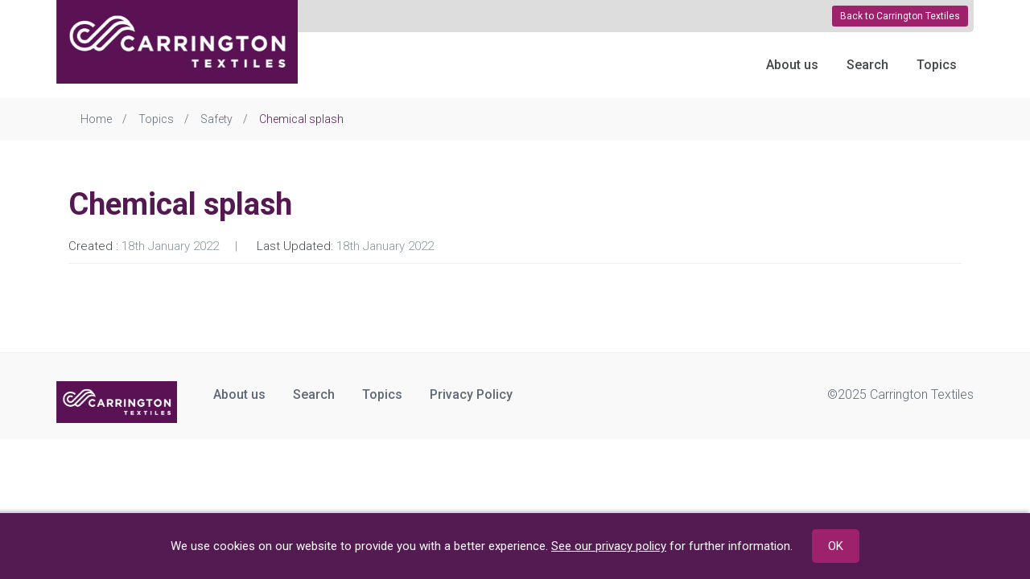

--- FILE ---
content_type: text/html; charset=UTF-8
request_url: https://hub.carrington.co.uk/topics/safety/chemical-splash/
body_size: 7158
content:
<!DOCTYPE html>
<html lang="en">
<head>
    <meta charset="utf-8">
    <meta name="viewport" content="width=device-width, initial-scale=1">

    <title>Chemical splash - Carrington Knowledge Hub: Insights on workwear fabrics and more</title>

    <!-- CSS -->
    <link href='https://fonts.googleapis.com/css?family=Roboto:400,100,100italic,300,300italic,400italic,500,500italic,700,700italic,900,900italic' rel='stylesheet' type='text/css'>

    <link rel="stylesheet" href="https://hub.carrington.co.uk/wp-content/themes/Carrington%20Portal/assets/css/bootstrap.min.css">
    <link rel="stylesheet" href="https://hub.carrington.co.uk/wp-content/themes/Carrington%20Portal/assets/css/font-awesome.min.css">
    <link rel="stylesheet" href="https://hub.carrington.co.uk/wp-content/themes/Carrington%20Portal/assets/css/main.css">

	<style>
	
		.bgBlue {
			background-color: #9d226b;
			color: #ffffff;
		}
		.bgBlue:hover {
			opacity: 0.8;
			color: #ffffff; 
		}	

		.actionButton {
			background-color: #9d226b;
			color: #ffffff;
		}
		.actionButton:hover {
			opacity: 0.8;
			color: #ffffff; 
		}	


	
	</style>
<meta name='robots' content='index, follow, max-image-preview:large, max-snippet:-1, max-video-preview:-1' />
	<style>img:is([sizes="auto" i], [sizes^="auto," i]) { contain-intrinsic-size: 3000px 1500px }</style>
	
	<!-- This site is optimized with the Yoast SEO plugin v26.3 - https://yoast.com/wordpress/plugins/seo/ -->
	<link rel="canonical" href="https://hub.carrington.co.uk/topics/safety/chemical-splash/" />
	<meta property="og:locale" content="en_US" />
	<meta property="og:type" content="article" />
	<meta property="og:title" content="Chemical splash - Carrington Knowledge Hub" />
	<meta property="og:url" content="https://hub.carrington.co.uk/topics/safety/chemical-splash/" />
	<meta property="og:site_name" content="Carrington Knowledge Hub" />
	<meta name="twitter:card" content="summary_large_image" />
	<script type="application/ld+json" class="yoast-schema-graph">{"@context":"https://schema.org","@graph":[{"@type":"WebPage","@id":"https://hub.carrington.co.uk/topics/safety/chemical-splash/","url":"https://hub.carrington.co.uk/topics/safety/chemical-splash/","name":"Chemical splash - Carrington Knowledge Hub","isPartOf":{"@id":"https://hub.carrington.co.uk/#website"},"datePublished":"2022-01-18T11:23:11+00:00","breadcrumb":{"@id":"https://hub.carrington.co.uk/topics/safety/chemical-splash/#breadcrumb"},"inLanguage":"en-US","potentialAction":[{"@type":"ReadAction","target":["https://hub.carrington.co.uk/topics/safety/chemical-splash/"]}]},{"@type":"BreadcrumbList","@id":"https://hub.carrington.co.uk/topics/safety/chemical-splash/#breadcrumb","itemListElement":[{"@type":"ListItem","position":1,"name":"Home","item":"https://hub.carrington.co.uk/"},{"@type":"ListItem","position":2,"name":"Topics","item":"https://hub.carrington.co.uk/topics/"},{"@type":"ListItem","position":3,"name":"Safety","item":"https://hub.carrington.co.uk/topics/safety/"},{"@type":"ListItem","position":4,"name":"Chemical splash"}]},{"@type":"WebSite","@id":"https://hub.carrington.co.uk/#website","url":"https://hub.carrington.co.uk/","name":"Carrington Knowledge Hub","description":"Insights on workwear fabrics and more","potentialAction":[{"@type":"SearchAction","target":{"@type":"EntryPoint","urlTemplate":"https://hub.carrington.co.uk/?s={search_term_string}"},"query-input":{"@type":"PropertyValueSpecification","valueRequired":true,"valueName":"search_term_string"}}],"inLanguage":"en-US"}]}</script>
	<!-- / Yoast SEO plugin. -->


<script type="text/javascript">
/* <![CDATA[ */
window._wpemojiSettings = {"baseUrl":"https:\/\/s.w.org\/images\/core\/emoji\/16.0.1\/72x72\/","ext":".png","svgUrl":"https:\/\/s.w.org\/images\/core\/emoji\/16.0.1\/svg\/","svgExt":".svg","source":{"concatemoji":"https:\/\/hub.carrington.co.uk\/wp-includes\/js\/wp-emoji-release.min.js?ver=6.8.3"}};
/*! This file is auto-generated */
!function(s,n){var o,i,e;function c(e){try{var t={supportTests:e,timestamp:(new Date).valueOf()};sessionStorage.setItem(o,JSON.stringify(t))}catch(e){}}function p(e,t,n){e.clearRect(0,0,e.canvas.width,e.canvas.height),e.fillText(t,0,0);var t=new Uint32Array(e.getImageData(0,0,e.canvas.width,e.canvas.height).data),a=(e.clearRect(0,0,e.canvas.width,e.canvas.height),e.fillText(n,0,0),new Uint32Array(e.getImageData(0,0,e.canvas.width,e.canvas.height).data));return t.every(function(e,t){return e===a[t]})}function u(e,t){e.clearRect(0,0,e.canvas.width,e.canvas.height),e.fillText(t,0,0);for(var n=e.getImageData(16,16,1,1),a=0;a<n.data.length;a++)if(0!==n.data[a])return!1;return!0}function f(e,t,n,a){switch(t){case"flag":return n(e,"\ud83c\udff3\ufe0f\u200d\u26a7\ufe0f","\ud83c\udff3\ufe0f\u200b\u26a7\ufe0f")?!1:!n(e,"\ud83c\udde8\ud83c\uddf6","\ud83c\udde8\u200b\ud83c\uddf6")&&!n(e,"\ud83c\udff4\udb40\udc67\udb40\udc62\udb40\udc65\udb40\udc6e\udb40\udc67\udb40\udc7f","\ud83c\udff4\u200b\udb40\udc67\u200b\udb40\udc62\u200b\udb40\udc65\u200b\udb40\udc6e\u200b\udb40\udc67\u200b\udb40\udc7f");case"emoji":return!a(e,"\ud83e\udedf")}return!1}function g(e,t,n,a){var r="undefined"!=typeof WorkerGlobalScope&&self instanceof WorkerGlobalScope?new OffscreenCanvas(300,150):s.createElement("canvas"),o=r.getContext("2d",{willReadFrequently:!0}),i=(o.textBaseline="top",o.font="600 32px Arial",{});return e.forEach(function(e){i[e]=t(o,e,n,a)}),i}function t(e){var t=s.createElement("script");t.src=e,t.defer=!0,s.head.appendChild(t)}"undefined"!=typeof Promise&&(o="wpEmojiSettingsSupports",i=["flag","emoji"],n.supports={everything:!0,everythingExceptFlag:!0},e=new Promise(function(e){s.addEventListener("DOMContentLoaded",e,{once:!0})}),new Promise(function(t){var n=function(){try{var e=JSON.parse(sessionStorage.getItem(o));if("object"==typeof e&&"number"==typeof e.timestamp&&(new Date).valueOf()<e.timestamp+604800&&"object"==typeof e.supportTests)return e.supportTests}catch(e){}return null}();if(!n){if("undefined"!=typeof Worker&&"undefined"!=typeof OffscreenCanvas&&"undefined"!=typeof URL&&URL.createObjectURL&&"undefined"!=typeof Blob)try{var e="postMessage("+g.toString()+"("+[JSON.stringify(i),f.toString(),p.toString(),u.toString()].join(",")+"));",a=new Blob([e],{type:"text/javascript"}),r=new Worker(URL.createObjectURL(a),{name:"wpTestEmojiSupports"});return void(r.onmessage=function(e){c(n=e.data),r.terminate(),t(n)})}catch(e){}c(n=g(i,f,p,u))}t(n)}).then(function(e){for(var t in e)n.supports[t]=e[t],n.supports.everything=n.supports.everything&&n.supports[t],"flag"!==t&&(n.supports.everythingExceptFlag=n.supports.everythingExceptFlag&&n.supports[t]);n.supports.everythingExceptFlag=n.supports.everythingExceptFlag&&!n.supports.flag,n.DOMReady=!1,n.readyCallback=function(){n.DOMReady=!0}}).then(function(){return e}).then(function(){var e;n.supports.everything||(n.readyCallback(),(e=n.source||{}).concatemoji?t(e.concatemoji):e.wpemoji&&e.twemoji&&(t(e.twemoji),t(e.wpemoji)))}))}((window,document),window._wpemojiSettings);
/* ]]> */
</script>
<style id='wp-emoji-styles-inline-css' type='text/css'>

	img.wp-smiley, img.emoji {
		display: inline !important;
		border: none !important;
		box-shadow: none !important;
		height: 1em !important;
		width: 1em !important;
		margin: 0 0.07em !important;
		vertical-align: -0.1em !important;
		background: none !important;
		padding: 0 !important;
	}
</style>
<link rel='stylesheet' id='wp-block-library-css' href='https://hub.carrington.co.uk/wp-includes/css/dist/block-library/style.min.css?ver=6.8.3' type='text/css' media='all' />
<style id='classic-theme-styles-inline-css' type='text/css'>
/*! This file is auto-generated */
.wp-block-button__link{color:#fff;background-color:#32373c;border-radius:9999px;box-shadow:none;text-decoration:none;padding:calc(.667em + 2px) calc(1.333em + 2px);font-size:1.125em}.wp-block-file__button{background:#32373c;color:#fff;text-decoration:none}
</style>
<style id='global-styles-inline-css' type='text/css'>
:root{--wp--preset--aspect-ratio--square: 1;--wp--preset--aspect-ratio--4-3: 4/3;--wp--preset--aspect-ratio--3-4: 3/4;--wp--preset--aspect-ratio--3-2: 3/2;--wp--preset--aspect-ratio--2-3: 2/3;--wp--preset--aspect-ratio--16-9: 16/9;--wp--preset--aspect-ratio--9-16: 9/16;--wp--preset--color--black: #000000;--wp--preset--color--cyan-bluish-gray: #abb8c3;--wp--preset--color--white: #ffffff;--wp--preset--color--pale-pink: #f78da7;--wp--preset--color--vivid-red: #cf2e2e;--wp--preset--color--luminous-vivid-orange: #ff6900;--wp--preset--color--luminous-vivid-amber: #fcb900;--wp--preset--color--light-green-cyan: #7bdcb5;--wp--preset--color--vivid-green-cyan: #00d084;--wp--preset--color--pale-cyan-blue: #8ed1fc;--wp--preset--color--vivid-cyan-blue: #0693e3;--wp--preset--color--vivid-purple: #9b51e0;--wp--preset--gradient--vivid-cyan-blue-to-vivid-purple: linear-gradient(135deg,rgba(6,147,227,1) 0%,rgb(155,81,224) 100%);--wp--preset--gradient--light-green-cyan-to-vivid-green-cyan: linear-gradient(135deg,rgb(122,220,180) 0%,rgb(0,208,130) 100%);--wp--preset--gradient--luminous-vivid-amber-to-luminous-vivid-orange: linear-gradient(135deg,rgba(252,185,0,1) 0%,rgba(255,105,0,1) 100%);--wp--preset--gradient--luminous-vivid-orange-to-vivid-red: linear-gradient(135deg,rgba(255,105,0,1) 0%,rgb(207,46,46) 100%);--wp--preset--gradient--very-light-gray-to-cyan-bluish-gray: linear-gradient(135deg,rgb(238,238,238) 0%,rgb(169,184,195) 100%);--wp--preset--gradient--cool-to-warm-spectrum: linear-gradient(135deg,rgb(74,234,220) 0%,rgb(151,120,209) 20%,rgb(207,42,186) 40%,rgb(238,44,130) 60%,rgb(251,105,98) 80%,rgb(254,248,76) 100%);--wp--preset--gradient--blush-light-purple: linear-gradient(135deg,rgb(255,206,236) 0%,rgb(152,150,240) 100%);--wp--preset--gradient--blush-bordeaux: linear-gradient(135deg,rgb(254,205,165) 0%,rgb(254,45,45) 50%,rgb(107,0,62) 100%);--wp--preset--gradient--luminous-dusk: linear-gradient(135deg,rgb(255,203,112) 0%,rgb(199,81,192) 50%,rgb(65,88,208) 100%);--wp--preset--gradient--pale-ocean: linear-gradient(135deg,rgb(255,245,203) 0%,rgb(182,227,212) 50%,rgb(51,167,181) 100%);--wp--preset--gradient--electric-grass: linear-gradient(135deg,rgb(202,248,128) 0%,rgb(113,206,126) 100%);--wp--preset--gradient--midnight: linear-gradient(135deg,rgb(2,3,129) 0%,rgb(40,116,252) 100%);--wp--preset--font-size--small: 13px;--wp--preset--font-size--medium: 20px;--wp--preset--font-size--large: 36px;--wp--preset--font-size--x-large: 42px;--wp--preset--spacing--20: 0.44rem;--wp--preset--spacing--30: 0.67rem;--wp--preset--spacing--40: 1rem;--wp--preset--spacing--50: 1.5rem;--wp--preset--spacing--60: 2.25rem;--wp--preset--spacing--70: 3.38rem;--wp--preset--spacing--80: 5.06rem;--wp--preset--shadow--natural: 6px 6px 9px rgba(0, 0, 0, 0.2);--wp--preset--shadow--deep: 12px 12px 50px rgba(0, 0, 0, 0.4);--wp--preset--shadow--sharp: 6px 6px 0px rgba(0, 0, 0, 0.2);--wp--preset--shadow--outlined: 6px 6px 0px -3px rgba(255, 255, 255, 1), 6px 6px rgba(0, 0, 0, 1);--wp--preset--shadow--crisp: 6px 6px 0px rgba(0, 0, 0, 1);}:where(.is-layout-flex){gap: 0.5em;}:where(.is-layout-grid){gap: 0.5em;}body .is-layout-flex{display: flex;}.is-layout-flex{flex-wrap: wrap;align-items: center;}.is-layout-flex > :is(*, div){margin: 0;}body .is-layout-grid{display: grid;}.is-layout-grid > :is(*, div){margin: 0;}:where(.wp-block-columns.is-layout-flex){gap: 2em;}:where(.wp-block-columns.is-layout-grid){gap: 2em;}:where(.wp-block-post-template.is-layout-flex){gap: 1.25em;}:where(.wp-block-post-template.is-layout-grid){gap: 1.25em;}.has-black-color{color: var(--wp--preset--color--black) !important;}.has-cyan-bluish-gray-color{color: var(--wp--preset--color--cyan-bluish-gray) !important;}.has-white-color{color: var(--wp--preset--color--white) !important;}.has-pale-pink-color{color: var(--wp--preset--color--pale-pink) !important;}.has-vivid-red-color{color: var(--wp--preset--color--vivid-red) !important;}.has-luminous-vivid-orange-color{color: var(--wp--preset--color--luminous-vivid-orange) !important;}.has-luminous-vivid-amber-color{color: var(--wp--preset--color--luminous-vivid-amber) !important;}.has-light-green-cyan-color{color: var(--wp--preset--color--light-green-cyan) !important;}.has-vivid-green-cyan-color{color: var(--wp--preset--color--vivid-green-cyan) !important;}.has-pale-cyan-blue-color{color: var(--wp--preset--color--pale-cyan-blue) !important;}.has-vivid-cyan-blue-color{color: var(--wp--preset--color--vivid-cyan-blue) !important;}.has-vivid-purple-color{color: var(--wp--preset--color--vivid-purple) !important;}.has-black-background-color{background-color: var(--wp--preset--color--black) !important;}.has-cyan-bluish-gray-background-color{background-color: var(--wp--preset--color--cyan-bluish-gray) !important;}.has-white-background-color{background-color: var(--wp--preset--color--white) !important;}.has-pale-pink-background-color{background-color: var(--wp--preset--color--pale-pink) !important;}.has-vivid-red-background-color{background-color: var(--wp--preset--color--vivid-red) !important;}.has-luminous-vivid-orange-background-color{background-color: var(--wp--preset--color--luminous-vivid-orange) !important;}.has-luminous-vivid-amber-background-color{background-color: var(--wp--preset--color--luminous-vivid-amber) !important;}.has-light-green-cyan-background-color{background-color: var(--wp--preset--color--light-green-cyan) !important;}.has-vivid-green-cyan-background-color{background-color: var(--wp--preset--color--vivid-green-cyan) !important;}.has-pale-cyan-blue-background-color{background-color: var(--wp--preset--color--pale-cyan-blue) !important;}.has-vivid-cyan-blue-background-color{background-color: var(--wp--preset--color--vivid-cyan-blue) !important;}.has-vivid-purple-background-color{background-color: var(--wp--preset--color--vivid-purple) !important;}.has-black-border-color{border-color: var(--wp--preset--color--black) !important;}.has-cyan-bluish-gray-border-color{border-color: var(--wp--preset--color--cyan-bluish-gray) !important;}.has-white-border-color{border-color: var(--wp--preset--color--white) !important;}.has-pale-pink-border-color{border-color: var(--wp--preset--color--pale-pink) !important;}.has-vivid-red-border-color{border-color: var(--wp--preset--color--vivid-red) !important;}.has-luminous-vivid-orange-border-color{border-color: var(--wp--preset--color--luminous-vivid-orange) !important;}.has-luminous-vivid-amber-border-color{border-color: var(--wp--preset--color--luminous-vivid-amber) !important;}.has-light-green-cyan-border-color{border-color: var(--wp--preset--color--light-green-cyan) !important;}.has-vivid-green-cyan-border-color{border-color: var(--wp--preset--color--vivid-green-cyan) !important;}.has-pale-cyan-blue-border-color{border-color: var(--wp--preset--color--pale-cyan-blue) !important;}.has-vivid-cyan-blue-border-color{border-color: var(--wp--preset--color--vivid-cyan-blue) !important;}.has-vivid-purple-border-color{border-color: var(--wp--preset--color--vivid-purple) !important;}.has-vivid-cyan-blue-to-vivid-purple-gradient-background{background: var(--wp--preset--gradient--vivid-cyan-blue-to-vivid-purple) !important;}.has-light-green-cyan-to-vivid-green-cyan-gradient-background{background: var(--wp--preset--gradient--light-green-cyan-to-vivid-green-cyan) !important;}.has-luminous-vivid-amber-to-luminous-vivid-orange-gradient-background{background: var(--wp--preset--gradient--luminous-vivid-amber-to-luminous-vivid-orange) !important;}.has-luminous-vivid-orange-to-vivid-red-gradient-background{background: var(--wp--preset--gradient--luminous-vivid-orange-to-vivid-red) !important;}.has-very-light-gray-to-cyan-bluish-gray-gradient-background{background: var(--wp--preset--gradient--very-light-gray-to-cyan-bluish-gray) !important;}.has-cool-to-warm-spectrum-gradient-background{background: var(--wp--preset--gradient--cool-to-warm-spectrum) !important;}.has-blush-light-purple-gradient-background{background: var(--wp--preset--gradient--blush-light-purple) !important;}.has-blush-bordeaux-gradient-background{background: var(--wp--preset--gradient--blush-bordeaux) !important;}.has-luminous-dusk-gradient-background{background: var(--wp--preset--gradient--luminous-dusk) !important;}.has-pale-ocean-gradient-background{background: var(--wp--preset--gradient--pale-ocean) !important;}.has-electric-grass-gradient-background{background: var(--wp--preset--gradient--electric-grass) !important;}.has-midnight-gradient-background{background: var(--wp--preset--gradient--midnight) !important;}.has-small-font-size{font-size: var(--wp--preset--font-size--small) !important;}.has-medium-font-size{font-size: var(--wp--preset--font-size--medium) !important;}.has-large-font-size{font-size: var(--wp--preset--font-size--large) !important;}.has-x-large-font-size{font-size: var(--wp--preset--font-size--x-large) !important;}
:where(.wp-block-post-template.is-layout-flex){gap: 1.25em;}:where(.wp-block-post-template.is-layout-grid){gap: 1.25em;}
:where(.wp-block-columns.is-layout-flex){gap: 2em;}:where(.wp-block-columns.is-layout-grid){gap: 2em;}
:root :where(.wp-block-pullquote){font-size: 1.5em;line-height: 1.6;}
</style>
<link rel='stylesheet' id='wpml-legacy-horizontal-list-0-css' href='https://hub.carrington.co.uk/wp-content/plugins/sitepress-multilingual-cms/templates/language-switchers/legacy-list-horizontal/style.min.css?ver=1' type='text/css' media='all' />
<style id='wpml-legacy-horizontal-list-0-inline-css' type='text/css'>
.wpml-ls-statics-footer a, .wpml-ls-statics-footer .wpml-ls-sub-menu a, .wpml-ls-statics-footer .wpml-ls-sub-menu a:link, .wpml-ls-statics-footer li:not(.wpml-ls-current-language) .wpml-ls-link, .wpml-ls-statics-footer li:not(.wpml-ls-current-language) .wpml-ls-link:link {color:#444444;background-color:#ffffff;}.wpml-ls-statics-footer .wpml-ls-sub-menu a:hover,.wpml-ls-statics-footer .wpml-ls-sub-menu a:focus, .wpml-ls-statics-footer .wpml-ls-sub-menu a:link:hover, .wpml-ls-statics-footer .wpml-ls-sub-menu a:link:focus {color:#000000;background-color:#eeeeee;}.wpml-ls-statics-footer .wpml-ls-current-language > a {color:#444444;background-color:#ffffff;}.wpml-ls-statics-footer .wpml-ls-current-language:hover>a, .wpml-ls-statics-footer .wpml-ls-current-language>a:focus {color:#000000;background-color:#eeeeee;}
</style>
<script type="text/javascript" id="wpml-cookie-js-extra">
/* <![CDATA[ */
var wpml_cookies = {"wp-wpml_current_language":{"value":"en","expires":1,"path":"\/"}};
var wpml_cookies = {"wp-wpml_current_language":{"value":"en","expires":1,"path":"\/"}};
/* ]]> */
</script>
<script type="text/javascript" src="https://hub.carrington.co.uk/wp-content/plugins/sitepress-multilingual-cms/res/js/cookies/language-cookie.js?ver=484900" id="wpml-cookie-js" defer="defer" data-wp-strategy="defer"></script>
<link rel="https://api.w.org/" href="https://hub.carrington.co.uk/wp-json/" /><link rel="EditURI" type="application/rsd+xml" title="RSD" href="https://hub.carrington.co.uk/xmlrpc.php?rsd" />
<meta name="generator" content="WordPress 6.8.3" />
<link rel='shortlink' href='https://hub.carrington.co.uk/?p=348' />
<link rel="alternate" title="oEmbed (JSON)" type="application/json+oembed" href="https://hub.carrington.co.uk/wp-json/oembed/1.0/embed?url=https%3A%2F%2Fhub.carrington.co.uk%2Ftopics%2Fsafety%2Fchemical-splash%2F" />
<link rel="alternate" title="oEmbed (XML)" type="text/xml+oembed" href="https://hub.carrington.co.uk/wp-json/oembed/1.0/embed?url=https%3A%2F%2Fhub.carrington.co.uk%2Ftopics%2Fsafety%2Fchemical-splash%2F&#038;format=xml" />
<meta name="generator" content="WPML ver:4.8.4 stt:1,4,3,2;" />
<!-- Google Tag Manager -->
<script>(function(w,d,s,l,i){w[l]=w[l]||[];w[l].push({'gtm.start':
new Date().getTime(),event:'gtm.js'});var f=d.getElementsByTagName(s)[0],
j=d.createElement(s),dl=l!='dataLayer'?'&l='+l:'';j.async=true;j.src=
'https://www.googletagmanager.com/gtm.js?id='+i+dl;f.parentNode.insertBefore(j,f);
})(window,document,'script','dataLayer','GTM-PV28G25');</script>
<!-- End Google Tag Manager -->

<!-- Global site tag (gtag.js) - Google Analytics -->
<script async src="https://www.googletagmanager.com/gtag/js?id=UA-148147688-2"></script>
<script>
  window.dataLayer = window.dataLayer || [];
  function gtag(){dataLayer.push(arguments);}
  gtag('js', new Date());

  gtag('config', 'UA-148147688-2');
</script>
</head>
<!-- partial -->
<body>
<!-- Go to www.addthis.com/dashboard to customize your tools --> <script type="text/javascript" src="//s7.addthis.com/js/300/addthis_widget.js#pubid=ra-61b9add856108698"></script>

<!-- Header -->
<header style="overflow: hidden;">
	<div class="container headerBar">
	<a href="/" class="brand">
		<img src="https://hub.carrington.co.uk/wp-content/themes/Carrington%20Portal/assets/images/logo.png" alt="Knowledge" style="float: left; width: 300px;">
	</a>
			<div class="backTo" style="background-color: rgb(221,221,221); padding: 7px; overflow: hidden; border-radius: 0 0 5px 0;">
		<a href="https://carrington.co.uk" style="float: right; display: inline-block; padding: 4px 10px; font-size: 0.8em; background-color: #9d226b; color: #fff; border-radius: 3px;">Back to Carrington Textiles</a>
		</div>
	<nav class="navbar" style="background-color: #fff; float: right; margin-bottom: 0; padding: 15px 0;">

			<div class="navbar-header">
				<button type="button" class="navbar-toggle collapsed" data-toggle="collapse" data-target="#navbar-collapse" aria-expanded="false">
					<span class="sr-only">Toggle navigation</span>
					<span class="fa fa-bars"></span>
				</button>
			</div>
			<div class="navbar-collapse collapse" id="navbar-collapse">
				<ul class="nav navbar-nav navbar-right">




					<li>
						<a href="https://hub.carrington.co.uk/about-us/" class="nav-button">
							About us						</a>
					</li>





					<li>
						<a href="https://hub.carrington.co.uk/search/" class="nav-button">
							Search						</a>
					</li>


					<li>
						<a href="/topics" class="nav-button">
							Topics
						</a>
					</li>

				</ul>
			</div>
	</nav>
	</div>

</header>


<!-- Breadcrumbs -->
<div class="breadcrumbs">
    <div class="container">
        <ol>
            <li><a href="/">Home</a></li>
            <li><a href="/topics">Topics</a></li>
            <li><a href="https://hub.carrington.co.uk/topics/safety/">Safety</a></li>


            <li class="active">Chemical splash</li>
        </ol>
    </div>
</div>



<!-- Main Content -->

<main class="content-wrapper">
    <div class="container">
        <div class="col-lg-12">
            <article class="post"  style="overflow: hidden;">
                <h1>Chemical splash</h1>

                <ul class="meta">
                    <li><span>Created :</span> 18th January 2022</li>
                    <li><span>Last Updated:</span> 18th January 2022</li>
                </ul>


				<div class="col-lg-12 equalize" style="padding-top: 40px";>
                <p>
                                  </p>
				</div>







            </article>





















        </div>
    </div>
</main>


    <footer>
        <div class="container">
            <div class="row">
                <div class="col-lg-2 col-md-3 col-sm-3">
                    <a href="#" class="brand">
                        <img src="https://hub.carrington.co.uk/wp-content/themes/Carrington%20Portal/assets/images/logo.png" alt="Carrington Textiles" style="width: 150px;">
                        <span class="circle"></span>
                    </a>
                </div>
                <div class="col-lg-7 col-md-5 col-sm-9">
                    <ul class="footer-links">


					<li>
						<a href="https://hub.carrington.co.uk/about-us/" class="nav-button">
							About us						</a>
					</li>


					<li>
						<a href="https://hub.carrington.co.uk/search/" class="nav-button">
							Search						</a>
					</li>


					<li>
						<a href="https://hub.carrington.co.uk/topics/" class="nav-button">
							Topics						</a>
					</li>


					<li>
						<a href="https://hub.carrington.co.uk/privacy-policy/" class="nav-button">
							Privacy Policy						</a>
					</li>


                    </ul>
                </div>
                <div class="col-lg-3 col-md-4 col-sm-12">
                    <div class="copyright">
                        <p>©2025 Carrington Textiles</p>
                    </div>
                </div>
            </div>
        </div>
    </footer>

    <script src="https://hub.carrington.co.uk/wp-content/themes/Carrington%20Portal/assets/js/jquery-1.12.3.min.js"></script>
    <script src="https://hub.carrington.co.uk/wp-content/themes/Carrington%20Portal/assets/js/bootstrap.min.js"></script>
    <script src="https://hub.carrington.co.uk/wp-content/themes/Carrington%20Portal/assets/js/main.js"></script>
    <script src="https://hub.carrington.co.uk/wp-content/themes/Carrington%20Portal/assets/js/equalize.min.js"></script>


	<script>
	
	$('.equalize').equalize({equalize: 'outerHeight', reset: true});
	
	</script>


    <style>
    .cookieBanner {
        display: none;
        padding: 20px;
        margin: 0;
        text-align: center;
        background-color: #541b52;
        color: #fff;
        width: 100%;
        bottom: 0;
        position: fixed;
        z-index: 9999;
        box-shadow: -3px -1px 4px 2px rgba(0, 0, 0, 0.2);
        box-sizing: border-box;
    }

    .cookieBanner a {
        color: #fff;
        text-decoration: underline;
    }

    .cookieBannerOK {
        text-decoration: none !important;
        display: inline-block;
        background-color: #9d226b;
        padding: 10px 20px;
        margin-left: 20px;
        border-radius: 5px;
    }
    </style>

    <div class="cookieBanner">

        	We use cookies on our website to provide you with a better experience. 
        <a href="/privacy-policy/">See our privacy policy</a>
         for further information.
        	
        <a href="#" class="cookieBannerOK">OK</a>
    </div>

    <script>
    //COOKIES FOR COOKIE BANNER
    function getCookie(cname) {
        var name = cname + "=";
        var ca = document.cookie.split(';');
        for (var i = 0; i < ca.length; i++) {
            var c = ca[i];
            while (c.charAt(0) == ' ') {
                c = c.substring(1);
            }
            if (c.indexOf(name) == 0) {
                return c.substring(name.length, c.length);
            }
        }
        return "";
    }

    function setCookie() {
        var d = new Date();
        d.setTime(d.getTime() + (90 * 24 * 60 * 60 * 1000));
        var expires = "expires=" + d.toUTCString();
        document.cookie = 'cookieBanner' + "=" + 'Y' + ";" + expires + ";path=/";
    }

    var cookieBanner = getCookie("cookieBanner");
    if (cookieBanner != "") {
    } else {
        $('.cookieBanner').show();
    }

    $('.cookieBannerOK').click(function(e) {
        e.preventDefault();
        $('.cookieBanner').slideToggle(200);
        setCookie();
    });
    </script>
</body>
</html>




--- FILE ---
content_type: text/css
request_url: https://hub.carrington.co.uk/wp-content/themes/Carrington%20Portal/assets/css/main.css
body_size: 3786
content:
@charset "UTF-8";
/* = Icons
-------------------------------------------------------------- */
.icon-right {
  background: url("../images/icon/icon-right.png");
  background-repeat: no-repeat;
  display: inline-block;
  width: 35px;
  height: 35px;
  vertical-align: middle;
  margin-left: 40px; }

.icon-git {
  background: url("../images/icon/icon-git.png");
  background-repeat: no-repeat;
  display: inline-block;
  width: 25px;
  height: 25px;
  vertical-align: middle;
  padding-right: 30px; }

.icon-pages {
  background: url("../images/icon/icon-pages.png");
  background-repeat: no-repeat;
  display: inline-block;
  width: 40px;
  height: 48px;
  vertical-align: middle;
  margin-right: 10px; }

.icon-envelope {
  background: url("../images/icon/icon-envelope.png");
  background-repeat: no-repeat;
  display: inline-block;
  width: 64px;
  height: 64px; }

.icon-forum {
  background: url("../images/icon/icon-forum.png");
  background-repeat: no-repeat;
  display: inline-block;
  width: 64px;
  height: 60px; }

.icon-folder {
  background: url("../images/icon/icon-folder.png");
  background-repeat: no-repeat;
  display: inline-block;
  width: 64px;
  height: 58px; }

.icon-info {
  background: url("../images/icon/icon-info.png");
  background-repeat: no-repeat;
  display: inline-block;
  width: 47px;
  height: 47px; }

.icon-adn {
  background: url("../images/icon/icon-adn.png");
  background-repeat: no-repeat;
  display: inline-block;
  width: 22px;
  height: 24px; }

/* =Transition
-------------------------------------------------------------- */
/* =WordPress Core
-------------------------------------------------------------- */
.alignnone {
  margin: 5px 20px 20px 0; }

.aligncenter,
div.aligncenter {
  display: block;
  margin: 5px auto 5px auto; }

.alignright {
  float: right;
  margin: 5px 0 20px 20px; }

.alignleft {
  float: left;
  margin: 5px 20px 20px 0; }

a img.alignright {
  float: right;
  margin: 5px 0 20px 20px; }

a img.alignnone {
  margin: 5px 20px 20px 0; }

a img.alignleft {
  float: left;
  margin: 5px 20px 20px 0; }

a img.aligncenter {
  display: block;
  margin-left: auto;
  margin-right: auto; }

.wp-caption {
  background: #fff;
  border: 1px solid #f0f0f0;
  max-width: 96%;
  /* Image does not overflow the content area */
  padding: 5px 3px 10px;
  text-align: center; }

.wp-caption.alignnone {
  margin: 5px 20px 20px 0; }

.wp-caption.alignleft {
  margin: 5px 20px 20px 0; }

.wp-caption.alignright {
  margin: 5px 0 20px 20px; }

.wp-caption img {
  border: 0 none;
  height: auto;
  margin: 0;
  max-width: 98.5%;
  padding: 0;
  width: auto; }

.wp-caption p.wp-caption-text {
  font-size: 11px;
  line-height: 17px;
  margin: 0;
  padding: 0 4px 5px; }

/* Text meant only for screen readers. */
.screen-reader-text {
  clip: rect(1px, 1px, 1px, 1px);
  position: absolute !important;
  height: 1px;
  width: 1px;
  overflow: hidden; }

.screen-reader-text:focus {
  background-color: #f1f1f1;
  border-radius: 3px;
  box-shadow: 0 0 2px 2px rgba(0, 0, 0, 0.6);
  clip: auto !important;
  color: #21759b;
  display: block;
  font-size: 14px;
  font-size: 0.875rem;
  font-weight: bold;
  height: auto;
  left: 5px;
  line-height: normal;
  padding: 15px 23px 14px;
  text-decoration: none;
  top: 5px;
  width: auto;
  z-index: 100000;
  /* Above WP toolbar. */ }

body {
  color: #000;
  font-family: "Roboto",sans-serif;
  font-size: 15px;
  height: 100%;
  line-height: 1.5;
  padding-right: 0 !important; }

a {
  text-decoration: none;
  outline: 0 none; }

ul {
  padding: 0; }

h1 {
  font-size: 38px;
  font-weight: 600;
  font-family: "Roboto", sans-serif;
  color: #531a52; }

h2 {
  font-size: 30px;
  font-weight: 300;
  font-family: "Roboto", sans-serif;
  color: #43484d; }

p {
  font-family: 16px;
  line-height: 24px;
  color: #5e6977;
  font-weight: 300; }

.btn-success, .btn {
  background-color: #7dc855;
  border: medium none;
  border-radius: 5px;
  color: #fff;
  font-size: 16px;
  font-weight: 500;
  padding: 13px 25px; }

.btn-default {
  font-size: 18px;
  border-radius: 5px;
  border: 2px solid #e1e8ee;
  color: #43484d;
  padding: 15px 30px; }


.btn-default:hover {
  background: #f9f9f9 none repeat scroll 0 0;
  border: 2px solid #e1e8ee;
  transition: background-color 500ms ease-out 0.2s; }

.section-title {
  font-size: 52px;
  font-weight: 300;
  color: #43484d; }

.section-subtitle {
  font-size: 22px;
  font-weight: 100;
  line-height: 32px;
  color: #5e6977;
  width: 55%;
  margin: 20px auto 40px; }

.pt-50 {
  padding-top: 50px; }

.pt-70 {
  padding-top: 70px; }

/***************************** Header ****************************/
.hero {
  background: #7dc855;
  background-repeat: no-repeat;
  background-size: cover;
  position: relative; }

.navbar {
  padding: 30px 0 30px 0; }
  .navbar .brand img {
    padding-top: 11px; }
  .navbar li a {
    color: #43484d;
    font-size: 16px;
    font-weight: 500;
    padding-right: 20px; }
  .navbar li a:hover, .navbar li a:focus {
    background-color: transparent;
    color: #9d226b;
    text-decoration: none;
    outline: medium none; }
  .navbar .nav-btn {
    padding: 10px 27px !important;
    border: 2px solid #fff;
    border-radius: 3px;
    margin-top: 5px; }
  .navbar .nav-btn:hover {
    color: #fff;
    background: #7dc855;
    opacity: 0.9; }

.navbar-toggle {
  background: transparent none repeat scroll 0 0;
  border: 1px solid transparent;
  border-radius: 4px;
  color: #fff;
  float: right;
  font-size: 31px;
  margin-right: 15px;
  margin-top: -15px;
  position: relative; }

.masthead {
  padding: 100px 0 80px 0;
  text-align: center; }
  background-position: center top;
  .masthead h1 {
    color: #fff; }
  .masthead p {
    color: #fff;
    font-size: 22px;
    font-weight: 100;
    margin: 0 auto;
    padding-bottom: 15px;
    padding-top: 30px;
    text-align: center;
    width: 70%; }
  .masthead .search-field {
    width: 100%;
    font-size: 18px;
    border-radius: 5px;
    padding: 0px  30px;
    border: none;
    margin-top: 20px;
    margin-bottom: 20px;
    height: 60px; }
  .masthead form {
    position: relative;
    margin-top: 10px; }
  .masthead form button {
    position: absolute;
    right: 25px;
    top: 25px;
    background: none;
    border: none;
    font-size: 30px;
    color: #86939e; }
  .masthead .btn-hero {
    border: 3px solid #fff;
    color: #fff;
    border-radius: 5px;
    padding: 10px 20px;
    margin-top: 50px; }
  .masthead .btn-hero:hover {
    background: rgba(255, 255, 255, 0.2);
    -webkit-transition: background-color 500ms ease-out 0.2s;
    -moz-transition: background-color 500ms ease-out 0.2s;
    -o-transition: background-color 500ms ease-out 0.2s;
    transition: background-color 500ms ease-out 0.2s; }

.single-masthead {
  padding: 0 0 40px; }
  .single-masthead .btn-hero {
    margin-top: 30px;
    float: right; }

/***************************** 2- Features ****************************/
.bgc-light-gray {
  background-color: #f9f9f9; }

.features, .genre {
  padding: 50px 0;
  position: relative; }
  .features .icon, .genre .icon {
    display: inline-block;
    font-size: 50px;
    text-decoration: none;
    transition: all 0.3s ease 0s; }
  .features h3, .genre h3 {
    font-size: 18px;
    font-weight: 400;
    font-family: "Roboto", sans-serif;
    color: #43484d; }
  .features p, .genre p {
    font-size: 16px;
    font-weight: 300;
    font-family: "Roboto", sans-serif;
    color: #86939e; }

.features:after {
  content: "";
  display: block;
  height: 1px;
  margin-top: 1px;
  width: 100%;
  position: absolute;
  bottom: 0;
  background: url("../images/icon/icon-dash.png");
  background-repeat: repeat-x; }

.genre {
  padding: 50px  0; }

/***************************** 3- Topics ****************************/
.topics {
  padding: 50px 0; }
  .topics header {
    border-bottom: 1px solid #eee;
    position: relative; }
    .topics header h2 {
      font-size: 38px;
      font-weight: 300;
      font-family: "Roboto", sans-serif;
      color: #43484d; }
    .topics header p {
      font-size: 16px;
      font-weight: 300;
      font-family: "Roboto", sans-serif;
      color: #5e6977; }
  .topics .topics-btn {
    margin-top: 30px; }
    .topics .topics-btn .btn {
      margin-top: 60px;
      color: #358ed7; }
    .topics .topics-btn span {
      display: inline;
      padding-left: 30px; }

.topics h3 a {
  font-size: 18px;
  font-weight: 400;
  font-family: "Roboto", sans-serif;
  color: #43484d;
  text-decoration: none; }

.media-border {
  border-bottom: 1px solid #eeeeee; }

.topics-list {
  padding: 20px 0; }
  .topics-list li {
    list-style: none;
    padding-left: 5px;
    padding-top: 10px; }
    .topics-list li a {
      padding-left: 15px;
      color: #5e6977;
      font-size: 14px;
      font-weight: 400;
      font-family: "Roboto",sans-serif;
      text-decoration: none;
      outline: 0 none; }
    .topics-list li a:hover {
      color: #9d226b; }
  .topics-list li:before {
    font-family: FontAwesome;
    content: "";
    color: #b5bfc7;
    font-size: 18px; }
  .topics-list .badge {
    background-color: #541b52;
    border-radius: 50%;
    color: #fff;
    display: inline-block;
    font-size: 12px;
    font-weight: 400;
    line-height: 25px;
    min-width: 10px;
    text-align: center;
    vertical-align: middle;
    white-space: nowrap;
    height: 25px;
    width: 25px;
    margin-right: 10px;
    padding: 0; }

/*----------------------- Widgets ----------------------*/
.widget {
  border: 3px solid #f7f7f7;
  border-radius: 5px;
  padding: 25px; }
  .widget h4 {
    font-size: 18px;
    font-weight: 400;
    color: #43484d;
    line-height: 25px; }
  .widget .icon {
    float: right;
    padding-right: 10px;
    padding-right: 20px; }

.widget-support-forum {
  margin-bottom: 24px;
  margin-top: 50px; }
  .widget-support-forum p {
    font-size: 16px;
    font-weight: 400;
    color: #86939e;
    padding-top: 30px;
    padding-bottom: 30px; }

.widget_categories li {
  list-style: none;
  padding-left: 5px;
  padding-top: 15px; }
  .widget_categories li a {
    padding-left: 15px;
    color: #5e6977;
    font-size: 14px;
    font-weight: 400;
    font-family: "Roboto",sans-serif;
    text-decoration: none;
    outline: 0 none; }
  .widget_categories li a:hover {
    color: #9d226b; }
  .widget_categories li ul {
    padding-left: 30px;
    padding-bottom: 20px; }
    .widget_categories li ul li:before {
      font-family: FontAwesome;
      content: ""; }

.widget_categories li:before {
  font-family: FontAwesome;
  content: "";
  color: #b5bfc7;
  font-size: 18px; }

/***************************** 4- Support ****************************/
.support-section {
  background: url("../images/bg2.png") no-repeat center;
  position: relative;
  margin-bottom: 80px; }
  .support-section .divider {
    border-top: 1px solid #eeeeee;
    position: relative;
    margin-bottom: 120px; }
  .support-section .divider i {
    background: #7dc855;
    border-radius: 50%;
    color: #fff;
    display: block;
    font-size: 28px;
    height: 45px;
    line-height: 45px;
    padding: 0;
    text-align: center;
    width: 45px;
    margin: 0 auto;
    margin-top: -25px; }
  .support-section ul.members {
    text-align: center;
    padding-top: 100px;
    padding-bottom: 100px; }
    .support-section ul.members li {
      display: inline;
      padding-right: 30px; }

/***************************** 5- Contacts ****************************/
.section {
  margin-top: 80px;
  margin-bottom: 80px; }

.call-to-action {
  border: 4px solid #f7f7f7;
  border-radius: 5px;
  padding: 20px;
  margin: 20px 0; }
  .call-to-action .action-btn {
    display: inline-block;
    float: right; }
  .call-to-action h3 {
    font-size: 30px;
    font-weight: 400;
    color: #43484d;
    margin: 0 0 10px; }
  .call-to-action p {
    font-size: 20px;
    font-weight: 300;
    color: #86939e; }
  .call-to-action .btn-action {
    margin-top: 20px;
    float: right; }

footer {
  background-color: #f9f9f9;
  border-top: 1px solid #eee;
  padding: 35px 0 20px; }
  footer .footer-links {
    padding-top: 5px; }
    footer .footer-links li {
      display: inline;
      padding-right: 30px; }
      footer .footer-links li a {
        color: #5e6977;
        font-size: 16px;
        font-weight: 500; }
      footer .footer-links li a:hover {
        color: #9d226b;
        text-decoration: none; }
  footer .copyright {
    color: #5e6977;
    padding-top: 5px;
    font-size: 16px;
    font-weight: 300;
    float: right; }

.breadcrumbs {
  background: #f9f9f9;
  padding-top: 15px;
  padding-bottom: 5px; }
  .breadcrumbs ol {
    padding: 0; }
    .breadcrumbs ol li {
      display: inline-block;
      color: #5e6977;
      font-size: 14px; }
      .breadcrumbs ol li a {
        text-decoration: none;
        color: #5e6977; }
    .breadcrumbs ol li::after {
      content: " / ";
      padding: 0 10px; }
    .breadcrumbs ol li:last-child::after {
      content: "  "; }
    .breadcrumbs ol .active {
      color: #531a52; }

.content-wrapper {
  padding: 40px 0; }

.alert-info {
  background: #f6fafd;
  padding: 10px 10px 10px 90px;
  position: relative; }
  .alert-info .icon-info {
    position: absolute;
    top: 25px;
    left: 25px; }
  .alert-info p {
    line-height: 25px;
    padding-bottom: 10px;
    padding-top: 12px; }

.post .meta {
  border-bottom: 1px solid #eee;
  margin: 20px  0;
  padding-bottom: 10px; }
  .post .meta p {
    padding: 15px 0; }
  .post .meta li {
    display: inline-block;
    font-weight: 300;
    color: #86939e; }
    .post .meta li span {
      color: #43484d; }
  .post .meta li::after {
    content: "|";
    padding: 0 20px; }
  .post .meta li:last-child::after {
    content: none; }

.post img {
  padding: 40px 0;
  max-width: 100%; }

.post blockquote {
  border-bottom: 2px solid #eee;
  border-top: 2px solid #eee;
  padding: 30px;
  border-radius: 20px;
  margin: 30px 0;
  padding-left: 100px;
  font-style: italic; 
  padding-bottom: 50px;
  position: relative;
  border-right: 2px solid #eee;
  background-color: #fafafa;
  }
.post blockquote:before {
	content: url('/wp-content/themes/Carrington Portal/assets/images/speechmarks.png');
left: -50px;
position: absolute;
	top: -15px;
}

.post ul, ol {
	margin-left: 30px;
	color: #5e6977;
	font-weight: 300;
}

.post iframe {
	width: 100%;
	margin: 40px 0;
}


.feedback {
  padding: 50px 0; }
  .feedback h3 {
    border-bottom: 1px solid #eee;
    font-size: 38px;
    font-weight: 300;
    font-family: "Roboto", sans-serif;
    color: #43484d;
    padding-bottom: 20px; }
  .feedback input[type="text"] {
    font-size: 18px;
    border-radius: 5px;
    border: 2px solid #e1e8ee;
    color: #43484d;
    height: 60px;
    width: 100%;
    margin: 20px 0;
    padding: 20px; }

.template-genre .overlay {
  background: rgba(2, 28, 53, 0.9) none repeat scroll 0 0;
  height: 100%;
  left: 0;
  position: absolute;
  top: 0;
  width: 100%; }

.template-card .masthead {
  padding-top: 200px; }

.template-card .masthead h1 {
  margin-top: -150px; }

.template-card .card {
  background: #fff;
  box-shadow: 0 0 9px rgba(0, 0, 0, 0.1);
  padding: 30px;
  margin-top: -150px; }
  .template-card .card .icon {
    padding-bottom: 30px; }
  .template-card .card .section-subtitle {
    width: 78%; }
  .template-card .card input[type="text"] {
    border: 2px solid #e1e8ee;
    border-radius: 5px;
    color: #43484d;
    font-size: 14px;
    height: 50px;
    margin: 10px 0;
    padding: 15px;
    width: 100%; }
  .template-card .card input[type="submit"] {
    margin-top: 20px;
    width: 100%; }
  .template-card .card .forget-pass {
    padding-top: 30px; }
    
    
.displayBlock {
width: calc((100% / 3) - 20px);
min-height: 430px !important;
}


/* = Responsive
-------------------------------------------------------------- */
/* Custom, iPhone Retina */


/* Extra Small Devices, Phones */
@media (max-width: 1024px) {
  .call-to-action {
    text-align: center; }
    .call-to-action .btn-action {
      margin-top: 0;
      float: none; }
  .single-masthead .btn-hero {
    margin: 24px auto 0;
    float: none; } 
    
	.displayBlock {
		width: calc(50% - 20px);
	}    
    
    }

@media all and (max-width: 1024px) and (min-width: 768px) {
  footer {
    text-align: center; }
    footer .footer-links {
      margin-top: 10px;
      margin-bottom: 10px; }
    footer .copyright {
      float: left; } }

/* Extra Small Devices, Phones */
@media only screen and (max-width: 480px) {
  .topics-list {
    padding: 5px 0; } }
    

@media (max-width: 768px) {
  .brand {
    padding-left: 15px; }
  .features {
    padding: 35px 0; }
  footer {
    text-align: center; }
    footer .footer-links {
      margin-top: 10px;
      margin-bottom: 10px; }
    footer .copyright {
      float: none; }
      
	.displayBlock {
		width: calc(100% - 20px);
	}       

	.brand img {
		width: 175px !important;
	}

	.navbar, .headerBar { background-color: #531a52 !important;
      
      }

	.navbar li a { color: #fff !important;}

	.backTo {
		display: none;
	}
    
.nav-button {
	color: #1b1b1b !important;
	border-color: #4cae4c;
} 
}

.topics-list ul {
	display: none;
position: absolute;
background-color: #fff;
padding: 20px;
z-index: 400;
border: 1px solid lightgrey;
border-radius: 10px;
}

.topics-list:hover ul {
	display: block;

}
 


--- FILE ---
content_type: text/javascript
request_url: https://hub.carrington.co.uk/wp-content/themes/Carrington%20Portal/assets/js/main.js
body_size: 254
content:
/* ========================================================================
 * Knowledgebase: main.js v1.0.0
 * ======================================================================== */

// jQuery(document).ready(function($){
//   // Defining a function to set size for #hero
//   function fullscreen(){
//     jQuery('#hero').css({
//       width: jQuery(window).width(),
//       height: jQuery(window).height()
//     });
//   }
//
//   fullscreen();
//
//   // Run the function in case of window resize
//   jQuery(window).resize(function() {
//     fullscreen();
//   });
//
// });
